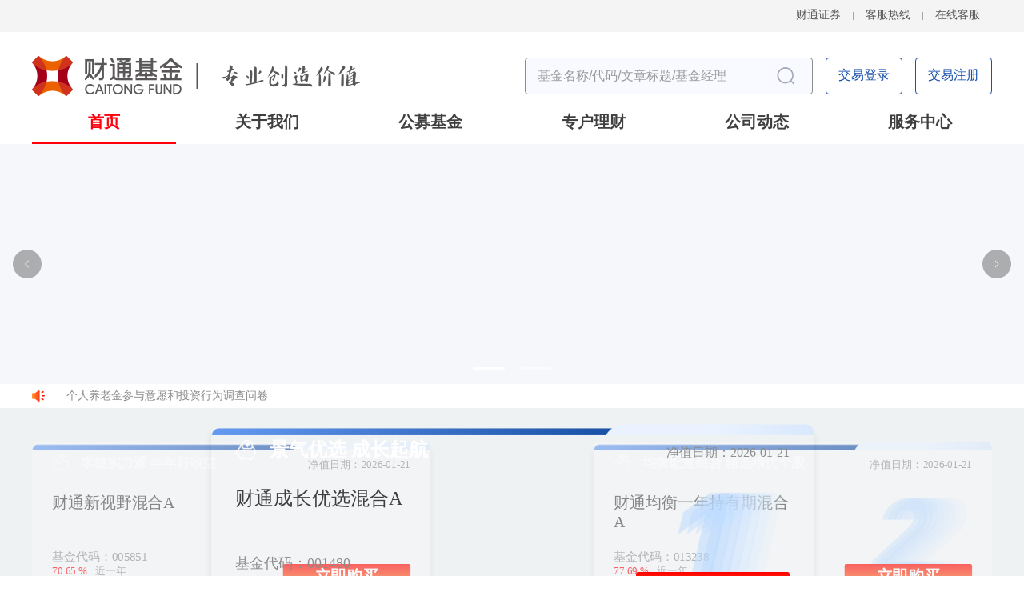

--- FILE ---
content_type: text/css
request_url: https://www.ctfund.com/static/assets/css/8b8294d6.css
body_size: 560
content:
[data-v-7c16c168] .custom-dialog{position:relative;background:transparent;display:flex;justify-content:center}[data-v-7c16c168] .custom-dialog .el-dialog__header{display:none}[data-v-7c16c168] .custom-dialog .el-dialog__body{padding:0!important}[data-v-7c16c168] .custom-model{background:rgba(0,0,0,.8)!important}.page-body[data-v-7c16c168]{position:relative}.page-body .dialog-close[data-v-7c16c168]{position:absolute;cursor:pointer;color:#fff;top:-40px;right:0;font-size:28px}.page-video[data-v-7c16c168]{display:block}


--- FILE ---
content_type: text/css
request_url: https://www.ctfund.com/static/assets/css/7d220d4e.css
body_size: 770
content:
.page-button-box .page-button[data-v-b2cff92a]{display:inline-block;background:#fff;cursor:pointer;text-align:center;font-size:16px;width:60px;height:34px;line-height:32px;color:red;border:solid 1px transparent;border-radius:3px;background-image:linear-gradient(#fff,#fff),linear-gradient(135deg,#FF9E30,#FF0000);background-origin:border-box;background-clip:content-box,border-box}.page-button-box .page-button[data-v-b2cff92a]:hover{color:#fff;border-radius:3px;border:none;background:linear-gradient(135deg,#FF9E30,#FF0000)}.page-button-box .page-button-disabled[data-v-b2cff92a]{text-align:center;font-size:16px;width:60px;height:34px;line-height:32px;border-radius:3px;border:solid 1px #d8d8d8;color:#d8d8d8;cursor:not-allowed}


--- FILE ---
content_type: text/css
request_url: https://www.ctfund.com/static/assets/css/0a952070.css
body_size: 1010
content:
.search-input[data-v-0c3d47ed]{box-sizing:border-box;position:relative;width:500px;height:45px;background-color:#fff;border-radius:18px}.search-input input[data-v-0c3d47ed]{box-sizing:border-box;background:transparent;border:0;outline:none;width:100%;height:100%;padding:0 115px 0 15px;color:#173560}.search-input input[data-v-0c3d47ed]::-webkit-input-placeholder{color:#999;font-size:14px}.search-input .clear-icon[data-v-0c3d47ed]{visibility:hidden;position:absolute;right:100px;top:50%;width:15px;transform:translateY(-50%);cursor:pointer}.search-input .search-icon-box[data-v-0c3d47ed]{position:absolute;right:0;top:50%;transform:translateY(-50%);cursor:pointer;width:90px;height:45px;display:flex;align-items:center;background:linear-gradient(0deg,#1A6CDF 0%,#478EF6 100%);border-radius:22.5px;text-align:center}.search-input .search-icon[data-v-0c3d47ed]{display:inline-block;margin:0 auto;width:25px}.has-text:hover .clear-icon[data-v-0c3d47ed]{visibility:visible}


--- FILE ---
content_type: text/css
request_url: https://www.ctfund.com/static/assets/css/5bca6930.css
body_size: 535
content:
.def-filter-box .def-filter-option-type[data-v-27f577d5]{display:flex;justify-content:space-between;width:100%;height:73px;background:#1850AD;align-items:center;padding:0 30px}.def-filter-box .def-filter-option-type .filter-item[data-v-27f577d5]{border-radius:3px;padding:3px 27px;font-weight:700;font-size:20px;color:#fff;cursor:pointer}.def-filter-box .def-filter-option-type .type-active[data-v-27f577d5]{background:#FFFFFF;color:#1850ad}.def-filter-box .def-filter-option-risk[data-v-27f577d5]{width:100%;height:73px;padding-left:30px;display:flex;align-items:center;font-size:16px;justify-content:space-between}.def-filter-box .def-filter-option-risk .risk[data-v-27f577d5]{width:45%;display:flex;justify-content:space-between;align-items:center;color:#3f3f3f}.def-filter-box .def-filter-option-risk .risk .filter-item[data-v-27f577d5]{cursor:pointer}.def-filter-box .def-filter-option-risk .risk .risk-active[data-v-27f577d5]{color:red;font-weight:700}.def-filter-box .def-filter-option-risk .search[data-v-27f577d5]{width:50%;display:flex;justify-content:flex-end}.def-filter-box .def-filter-option-risk .search .search-input[data-v-27f577d5]{border:1px solid #8C8C8C;border-radius:3px;width:329px;height:32px}.def-filter-box .def-filter-option-risk .search .search-input[data-v-27f577d5] .clear-icon{right:50px}.def-filter-box .def-filter-option-risk .search .search-input[data-v-27f577d5] .search-icon-box{width:45px;height:33px;border-radius:0 3px 3px 0;right:-1px;background:#FF5414}.def-filter-box .def-filter-option-risk .search .search-input[data-v-27f577d5] .search-icon-box .search-icon{width:20px}


--- FILE ---
content_type: text/css
request_url: https://www.ctfund.com/static/assets/css/e1d5da52.css
body_size: 714
content:
.cus-title-box[data-v-ad261ea2]{box-sizing:border-box;display:flex;justify-content:space-between;align-items:center}.cus-title-box .cus-title-text[data-v-ad261ea2]{margin-left:50%;transform:translate(-50%);font-weight:700;font-size:36px;color:#3f3f3f;display:flex;flex-direction:column}.cus-title-box .cus-title-text img[data-v-ad261ea2]{width:178.3px;height:3px;margin-top:14px;align-self:center}.cus-title-box .cus-title[data-v-ad261ea2]{height:54px;line-height:54px;text-align:center}.cus-title-box .tip-style[data-v-ad261ea2]{color:#8c8c8c;font-size:14px;display:flex;align-items:center}.cus-title-box .tip-style img[data-v-ad261ea2]{width:5px;height:7px;margin-left:3px}


--- FILE ---
content_type: application/javascript
request_url: https://www.ctfund.com/static/js/c54fc4ad.js
body_size: 412
content:
import{d as a,o as s,c as t,h as o,Y as d,n as e,_ as b}from"./c73bbb03.js";const p={class:"page-button-box"},l=b(a({__name:"defButton",props:{disabled:{type:Boolean,default:!1}},setup:a=>(a,b)=>(s(),t("div",p,[o("div",{class:e(a.disabled?"page-button-disabled":"page-button")},[d(a.$slots,"default",{},void 0,!0)],2)]))}),[["__scopeId","data-v-b2cff92a"]]);export{l as _};


--- FILE ---
content_type: application/javascript
request_url: https://www.ctfund.com/static/js/17b49762.js
body_size: 526
content:
import{d as a,o as e,f as t,T as s,a8 as o,_ as p}from"./c73bbb03.js";const l=p(a({__name:"index",props:{total:{default:0},pageNo:{default:1},pageSize:{default:15}},setup:a=>(a,p)=>{const l=o;return e(),t(l,s({class:"cus-pag","page-sizes":[5,8,10,15]},a.$attrs,{"page-size":a.pageSize,layout:"total, sizes, prev, pager, next, jumper",total:a.total,"hide-on-single-page":!a.total}),null,16,["page-size","total","hide-on-single-page"])}}),[["__scopeId","data-v-b7dd7570"]]);export{l as c};


--- FILE ---
content_type: application/javascript
request_url: https://www.ctfund.com/static/js/97de3dd2.js
body_size: 407
content:
import{d as e,o as i,c as s,b as t,G as r}from"./c73bbb03.js";/* empty css        */const d={style:{width:"100%"}},o=e({__name:"index",props:{description:{type:String,default:"暂无数据"},imageSize:{type:Number,default:80}},setup:e=>(o,p)=>{const a=r;return i(),s("div",d,[t(a,{"image-size":80,description:e.description},null,8,["description"])])}});export{o as _};


--- FILE ---
content_type: application/javascript
request_url: https://www.ctfund.com/static/js/900680fb.js
body_size: 8148
content:
import{d as a,u as e,r as t,a as n,o as s,c as i,b as o,w as l,F as c,e as r,f as d,n as u,g as p,h as m,t as f,i as v,j as g,k as A,E as C,l as b,m as h,p as y,q as k,_ as w,s as S,v as D,x,y as U,z as I,A as R,B as N,C as E,D as J,G as F,H as L,I as j,J as B,K as V,L as W,M as G,N as Q}from"./c73bbb03.js";/* empty css        *//* empty css        */import{c as q}from"./3eddf1ed.js";import{g as z,A as T,a as P,_ as Y}from"./1db45d75.js";/* empty css        */import{c as M,a as H,_ as O}from"./7a8c85b2.js";import{_ as X}from"./b0a545eb.js";import{_ as Z}from"./ff922292.js";import{_ as K}from"./723398d4.js";/* empty css        *//* empty css        *//* empty css        */import"./17b49762.js";/* empty css        */import"./c54fc4ad.js";import"./52aa11bb.js";import"./97de3dd2.js";const _={class:"default-container top_banner",style:{width:"100%",overflow:"hidden"}},$={key:0,class:"default-container tips"},aa={style:{display:"flex","align-items":"center",height:"100%"}},ea={class:"tip_text"},ta=(a=>(y("data-v-23be460b"),a=a(),k(),a))((()=>m("img",{src:"[data-uri]",alt:""},null,-1))),na=["onClick","title"],sa=w(a({__name:"topBanner",setup(a){const{staticData:y}=e(["staticData"]),k=t([]),w=t([]),S=n();let D=t(""),x=t();return async function(){try{const a=S.query,e={bannerType:1,previewBI:!!a.bannerId,id:a.bannerId||"",previewCode:a.previewCode||""},t=await g(e);k.value=t.result}catch(a){const e=y.value.bannerList;k.value=e.result}}(),async function(){let{result:a=[]}=await A({channelCode:"pc_service",columnCode:""});w.value=a}(),(a,e)=>{const t=C,n=b,g=h;return s(),i("div",_,[o(g,{height:"300px",interval:5e3,class:"banner-img",arrow:"always"},{default:l((()=>[(s(!0),i(c,null,r(p(k),((a,e)=>(s(),d(n,{key:e,style:{width:"100%",height:"300px",cursor:"pointer",margin:"0"}},{default:l((()=>[o(t,{class:u(["carousel-img",a.hrefUrl?"cursor-pointer":"cursor-auto"]),fit:"cover",onClick:e=>function(a){if(a.hrefUrl)if(0===a.openType){if(a.attachments&&a.attachments.length>0)return D.value=a.hrefUrl,void x.value.handleOpen();location.href=a.hrefUrl}else window.open(a.hrefUrl)}(a),src:a.previewUrl},null,8,["class","onClick","src"])])),_:2},1024)))),128))])),_:1}),p(w).length>0?(s(),i("div",$,[o(g,{height:"30px",direction:"vertical","indicator-position":"none",interval:3e3},{default:l((()=>[(s(!0),i(c,null,r(p(w),(a=>(s(),d(n,{key:a},{default:l((()=>[m("div",aa,[m("div",ea,[ta,m("span",{onClick:e=>{return t=a,void window.open(t.pmdUrl);var t},title:a.pmdName},f(a.pmdName),9,na)])])])),_:2},1024)))),128))])),_:1})])):v("",!0),o(q,{ref_key:"cusPreviewModelRef",ref:x,videoSrc:p(D)},null,8,["videoSrc"])])}}}),[["__scopeId","data-v-23be460b"]]),ia=a=>(y("data-v-0e735678"),a=a(),k(),a),oa={key:0},la={class:"recommend-list"},ca=ia((()=>m("img",{src:"/static/assets/png/7efce810.png",style:{position:"absolute",top:"0",left:"50%",transform:"translateX(-50%)","z-index":"2","pointer-events":"none",width:"1934px",display:"inline-block",margin:"0 auto",opacity:".8"},alt:""},null,-1))),ra={class:"default-container"},da={class:"recommend-item"},ua={class:"recommend-title"},pa=ia((()=>m("img",{src:"[data-uri]",alt:""},null,-1))),ma={class:"net-date"},fa={class:"fund-detail"},va={class:"fund-name"},ga=["title","onClick"],Aa={class:"fund-code"},Ca={key:0},ba=ia((()=>m("div",{class:"recommend-mask",alt:"",touchaction:"none"},null,-1))),ha=w(a({__name:"recommendProduct",setup(a){const n=["/static/assets/png/77e347d1.png","/static/assets/png/dc8c7b7d.png","/static/assets/png/e4f084b9.png"],{staticData:g}=e(["staticData"]),A=t([]);function C(){window.open("https://ec.ctfund.com/etrading/")}return S((async()=>{try{const{result:a=[]}=await async function(){const a={columnCode:"recommendProduct"};return await z(a)}();A.value=a.length>3?a.slice(0,3):a}catch(a){A.value=g.value.recommendProduct.result}})),(a,e)=>{const t=b,g=h;return p(A).length>0?(s(),i("div",oa,[m("div",la,[ca,m("div",ra,[o(g,{interval:5e3,type:"card",height:"252px","indicator-position":"outside",arrow:"never","motion-blur":"",autoplay:!1},{default:l((()=>[(s(!0),i(c,null,r(p(A),((a,e)=>(s(),d(t,{key:e},{default:l((()=>[m("div",da,[m("div",ua,[pa,m("span",null,f(a.reason),1)]),m("div",ma,"净值日期："+f(a.releaseDate||"--"),1),m("div",{class:"rec-pic",style:D({backgroundImage:`url(${n[e]})`})},[m("div",{class:"btn_buy",onClick:x(C,["stop"])},"立即购买")],4),m("div",fa,[m("div",va,[m("div",{class:"name",title:a.fundName,onClick:e=>{U({path:"productDetail",query:{fundCode:a.fundCode}})}},f(a.fundName),9,ga)]),m("div",Aa,"基金代码："+f(a.fundCode),1),(s(!0),i(c,null,r(a.dispPointerMap,((e,t)=>(s(),i("div",{key:t,class:"fund-rise"},[m("span",{class:u("业绩描述"===e?"remake":"")},f(a[t]||"--")+" "+f(["业绩描述","单位净值","累计净值","每万份收益"].includes(e)?"":"%"),3),"业绩描述"!==e?(s(),i("div",Ca,f(e),1)):v("",!0)])))),128))])])])),_:2},1024)))),128))])),_:1}),ba])])])):v("",!0)}}}),[["__scopeId","data-v-0e735678"]]),ya={class:"default-container",style:{"padding-bottom":"40px"}},ka=["onClick"],wa=["onClick"],Sa={key:1},Da=a({__name:"myProducts",setup(a){const e=I(),n=t({pageNo:1,pageSize:10,total:0}),r=t({pageNo:1,pageSize:999,total:0});function d(a){U({path:"productDetail",query:{fundCode:a.fundCode}})}const u=t({isCurrency:1,proNature:2}),v=t({proNature:2,isCurrency:0}),g=t(!0);async function A(a){g.value=!0;let e={...a};if(-1==e.productType){e.productType="",e.isHot=1;let{result:{records:a=[]}}=await P(e);g.value=a.length>0}g.value&&(await J(),u.value={...e,isCurrency:1},v.value={...e,isCurrency:0})}function C(){e.push({path:"/publicfund"})}function b(){window.open("https://ec.ctfund.com/etrading/")}return A({productType:-1}),(a,e)=>{const t=Z,h=X,y=O,k=Y,w=F;return s(),i("div",ya,[o(t,{onTipClick:C,style:{margin:"40px 0"},showArrow:""},{tip:l((()=>[m("span",{class:"a-link",onClick:C},"查看全部产品 >")])),default:l((()=>[R(" 公募基金 ")])),_:1}),o(h,{onChange:A,productType:{title:"热销基金",value:"-1"}}),p(g)?(s(),i(c,{key:0},[N(o(k,{notDataShowTable:1!=p(v).isHot,immediate:!1,showPagination:!1,params:p(v),pagination:p(n),api:p(T).productList,columns:p(M)},{action:l((({row:a})=>[o(y,{showStar:!1,row:a,disabled:a.disabled,onView:b},null,8,["row","disabled"])])),fundName:l((({row:a})=>[m("div",{class:"a-link fontWeight500",onClick:e=>d(a)},f(a.fundName),9,ka)])),_:1},8,["notDataShowTable","params","pagination","api","columns"]),[[E,"400004"!=p(v).productType||1==p(v).isHot]]),N(o(k,{notDataShowTable:1!=p(u).isHot,immediate:!1,showPagination:!1,params:p(u),pagination:p(r),api:p(T).productList,columns:p(H)},{action:l((({row:a})=>[o(y,{showStar:!1,row:a,disabled:a.disabled,onView:b},null,8,["row","disabled"])])),fundName:l((({row:a})=>[m("div",{class:"a-link fontWeight500",onClick:e=>d(a)},f(a.fundName),9,wa)])),_:1},8,["notDataShowTable","params","pagination","api","columns"]),[[E,"400004"==p(u).productType||1==p(u).isHot]])],64)):(s(),i("div",Sa,[o(w,{description:"暂无数据"})]))])}}}),xa={class:"company-info"},Ua={class:"default-container"},Ia={class:"content-box"},Ra=["innerHTML"],Na={class:"default-container",style:{margin:"40px auto"}},Ea={class:"information-box1"},Ja={class:"default-container information-box"},Fa={class:"info-title"},La={style:{padding:"24px 16px 20px 4px"}},ja=w(a({__name:"companyInformation",setup(a){const e=t({});!async function(){let{result:a}=await V({pageNo:1,pageSize:4,columnCode:"companyintro",channelCode:"pc_service"});if(a.records&&a.records.length){let t=await W(a.records[0].id);e.value=t.result}}();const n=t({pageNo:1,pageSize:4});L((()=>{!async function(){let a=[];try{const e={channelCode:"pc_service",columnCode:"focusnews"},{result:t}=await j(e);t.api=B.articleList,t.type="article",a.push(t)}catch(e){}try{const e={channelCode:"pc_service",columnCode:"infodisclosure"},{result:t}=await j(e);t.api=B.noticeList,t.type="notice",d.value=t.children,a.push(t)}catch(e){}u.value=a}()}));const d=t([]),u=t([]);function v(a){return a?.children?.length?{columnCodes:[a.children[0].code]}:{columnCode:a.code}}function g(a){U(a?G(a):{path:"/companyProfile"})}return(a,t)=>{const d=Z,A=Q,C=K;return s(),i(c,null,[m("div",xa,[m("div",Ua,[o(d,null,{tip:l((()=>[m("span",{class:"a-link",onClick:t[0]||(t[0]=a=>g())},"了解更多 >")])),default:l((()=>[R(" 公司介绍 ")])),_:1}),m("div",Ia,[m("div",{innerHTML:p(e).content},null,8,Ra)])])]),m("div",Na,[m("div",Ea,[m("div",Ja,[(s(!0),i(c,null,r(p(u),(a=>(s(),i("div",{key:a.id},[m("div",{class:"info-desc",style:D({backgroundImage:`url(${a.previewUrl})`})},[m("div",Fa,f(a.name),1),o(A,{size:"middle",class:"info-btn",onClick:e=>g(a.url)},{default:l((()=>[R("了解更多 >")])),_:2},1032,["onClick"])],4),m("div",La,[o(C,{isNew:"",lineClamp:"1",listStyle:{border:0,padding:"11px 33px"},onItemClick:e=>{return n=e,void U({path:`companyContentDetail/${(t=a).type}/${t.code}/${n.id}`});var t,n},showPagination:!1,pagination:p(n),api:a.api,params:v(a),class:"top-el",defaultSize:16,defaultDateSize:14,defaultColor:"8c8c8c"},null,8,["onItemClick","pagination","api","params"])])])))),128))])])])],64)}}}),[["__scopeId","data-v-7271c8b2"]]),Ba=w(a({__name:"index",setup:a=>(a,e)=>(s(),i("div",null,[o(sa),o(ha),o(Da),o(ja)]))}),[["__scopeId","data-v-6b3d84d7"]]);export{Ba as default};


--- FILE ---
content_type: application/javascript
request_url: https://www.ctfund.com/static/js/1db45d75.js
body_size: 2623
content:
import{O as a,d as e,r as t,P as o,Q as r,H as n,D as i,R as s,S as d,g as u,o as p,c,B as l,b as f,T as h,C as m,i as w,U as g,V as b,W as v,X as k,Y as z,Z as y,_ as N,t as C,n as P}from"./c73bbb03.js";/* empty css        */import{c as B}from"./17b49762.js";/* empty css        */var S=(a=>(a.recommendProduct="/wechatwork-product-biz/front/api/recommended/list",a.productList="/wechatwork-product-biz/front/api/products",a.fundInfo="/wechatwork-product-biz/front/api/fund/info",a.fundManage="/wechatwork-product-biz/front/api/manager",a.fundValueCharts="/wechatwork-product-biz/front/api/fundValueCharts",a.fundInComeCharts="/wechatwork-product-biz/front/api/fundYieldCharts",a.historyNetValue="/wechatwork-product-biz/front/api/nav",a.summaryInfo="/wechatwork-product-biz/front/api/summary/info",a.rateList="/wechatwork-product-biz/front/api/rate/list",a.managerProductList="/wechatwork-product-biz/front/api/manager/product/list",a.pdXmlInfoByFundCode="/wechatwork-product-biz/front/api/getPdXmlInfoByFundCode",a.productComZCFB="/wechatwork-product-biz/front/api/pageZHQK",a.productComHYPZ="/wechatwork-product-biz/front/api/pageTzzh",a.productComZQZH="/wechatwork-product-biz/front/api/pageZQTZZH",a.productComGPZQ="/wechatwork-product-biz/front/api/pageSDGP",a.productComZQPZ="/wechatwork-product-biz/front/api/pageZQTZZH",a.organizationPage="/wechatwork-product-biz/front/api/organization/page",a.quotation="/wechatwork-product-biz/front/api/quotation",a.calendar="/wechatwork-product-biz/front/api/open/calendar",a.investmentPortfolioTab="/wechatwork-product-biz/front/api/fund/investmentPortfolioTab",a))(S||{});const Z=e=>a({url:"/wechatwork-product-biz/front/api/recommended/list",method:"post",data:e}),T=e=>a({url:"/wechatwork-product-biz/front/api/products",method:"post",data:e}),x=e=>a({url:"/wechatwork-product-biz/front/api/fund/info",method:"post",data:e}),I=e=>a({url:"/wechatwork-product-biz/front/api/manager",method:"post",data:e}),R=e=>a({url:"/wechatwork-product-biz/front/api/fundValueCharts",method:"post",data:e}),_=e=>a({url:"/wechatwork-product-biz/front/api/summary/info",method:"post",data:e}),F=e=>a({url:"/wechatwork-product-biz/front/api/rate/list",method:"post",data:e}),H=e=>a({url:"/wechatwork-product-biz/front/api/organization/page",method:"post",data:e}),O=e=>a({url:"/wechatwork-product-biz/front/api/fund/investmentPortfolioTab",method:"post",data:e}),Q={key:0},j=N(e({__name:"index",props:{api:{default:""},method:{default:"post"},params:{},headers:{default:{"Content-Type":"application/json"}},pagination:{},showPagination:{type:Boolean,default:!0},isLoading:{type:Boolean,default:!1},immediate:{type:Boolean,default:!0},handleResponse:{},showIndex:{type:Boolean,default:!1},isShow:{type:Boolean,default:!1},defaultHeight:{},notDataShowTable:{type:Boolean,default:!0},isTotalBottom:{type:Boolean,default:!1}},emits:["handleSuccess","update:pagination"],setup(a,{emit:e}){const N=t(!1),C=a,P=t({});o((()=>C.pagination),(a=>{void 0!==a&&(P.value=a)}),{deep:!0,immediate:!0}),o((()=>C.isLoading),(a=>{N.value=a}),{deep:!0,immediate:!0});const S=t(0),Z=r((()=>({...C.params,...P.value})));o((()=>Z.value),(()=>{F()}),{deep:!0});const T=e,x=t(""),I=t("");function R(a){P.value.pageNo=a,T("update:pagination",P.value)}function _(a){P.value.pageSize=a,T("update:pagination",P.value)}async function F(){if(H.value=!0,C.api&&!1!==C.params&&(JSON.stringify(Z.value)!==x.value||C.api!==I.value)){x.value=JSON.stringify(Z.value),I.value=C.api,N.value=!0;try{const a=g({method:C.method,url:C.api,headers:C.headers}),{result:e}=await a(Z.value);C.isTotalBottom&&e.records.length>0&&e.records.push(e.records.shift()),C.handleResponse?j.value=C.handleResponse(e):j.value=e.records,S.value=e.total,N.value=!1,T("handleSuccess",[...j.value])}catch(a){N.value=!1}}}const H=t(!1);n((()=>{i((()=>{!H.value&&C.immediate&&F()}))}));const O=s(),j=t([]),L=t("descending");o((()=>O),(()=>{O.data&&(j.value=O.data)}),{deep:!0,immediate:!0});const V=d(),D={render:()=>b(v,{...O,onSortChange:X},(()=>A(O.columns)))};function A(a,e){if(!a)return[];let t=a.map(((a,e)=>b(y,{prop:a.dataIndex,label:"function"==typeof a.title?a.title():a.title,...a.componentProps,key:e,sortOrders:a.componentProps.sortOrders?a.componentProps.sortOrders:a.componentProps.sortable?["descending","ascending"]:[],sortMethod:(a,e)=>(isNaN(a)||isNaN(e)||(a=Number(a),e=Number(e)),a>e||null===e?"descending"==L.value?1:-1:"descending"==L.value?-1:1)},a.slot&&V[a.slot]?e=>z(V,a.slot,e):a.customerRender?e=>a.customerRender(e):()=>a.children&&a.children.length&&A(a.children,!0))));return!e&&C.showIndex&&t.unshift(b(y,{label:"序号",type:"index",width:"60",align:"center"})),t}function X(a){L.value=a.order,j.value.sort((function(e,t){let o=e[a.prop],r=t[a.prop];return isNaN(o)||isNaN(r)||(o=Number(o),r=Number(r)),o>r||null===r?"descending"==a.order?-1:1:"descending"==a.order?1:-1}))}return(a,e)=>{const t=k;return a.notDataShowTable||u(j).length>0?(p(),c("div",Q,[l(f(D,h({stripe:""},a.$attrs,{"header-cell-style":{background:"#EFF5FE"},data:u(j)}),null,16,["data"]),[[t,u(N)]]),l(f(B,h({onSizeChange:_,class:"page-pagination",onCurrentChange:R},u(P),{total:u(S),"current-page":u(P).pageNo,"page-size":u(P).pageSize}),null,16,["total","current-page","page-size"]),[[m,!1!==u(P)&&a.showPagination]])])):w("",!0)}}}),[["__scopeId","data-v-22546db1"]]),L={style:{"font-size":"inherit"}},V={key:0,class:"check-rise"},D={key:1,class:"check-fall"},A={key:2,class:"check-null"},X=N(e({__name:"defRiseFallCheck",props:{value:{type:[String,Number]},showAction:Boolean,format:Function,showRise:{type:Boolean,default:!0},suffix:String},setup(a){const e=a,r=t(),n=t("--"),i=t(!1);function s(){return n.value&&e.suffix?e.suffix:""}return o((()=>e.value),(a=>{void 0!==a&&(n.value=a,function(a){if(Number.isNaN(Number(a)))return void(i.value=!0);if(r.value="",0===Number(a))return;r.value="number"==typeof a?a>0:-1===a.indexOf("-");e.format&&(n.value=e.format(a));e.showAction&&(r.value?n.value="+"+n.value:n.value)}(a))}),{immediate:!0,deep:!0}),(e,t)=>(p(),c("div",L,[a.showRise&&!0===u(r)?(p(),c("span",V,C(u(n))+C(s()),1)):a.showRise&&!1===u(r)?(p(),c("span",D,C(u(n))+C(s()),1)):i?(p(),c("span",{key:3,class:P(["check-null","针对合格投资者开放，请登录并持有后查看"===u(n)?"no-login":""])},C(u(n)||"--")+C(s()),3)):(p(),c("span",A,C(u(n)||"--")+C(s()),1))]))}}),[["__scopeId","data-v-c3fcc24d"]]);export{S as A,j as _,T as a,R as b,_ as c,X as d,I as e,F as f,Z as g,H as h,O as i,x as j};


--- FILE ---
content_type: application/javascript
request_url: https://www.ctfund.com/static/js/7a8c85b2.js
body_size: 7505
content:
import{_ as e}from"./c54fc4ad.js";import{d as t,r as a,Q as n,o as s,c as A,f as r,w as o,g as l,$ as i,h as d,i as c,b as m,A as g,t as w,n as u,v as f,_ as p,V as C,a0 as Q}from"./c73bbb03.js";/* empty css        */import{d as h}from"./1db45d75.js";const D=["src"],P=["src"],I=["src"],R=p(t({__name:"defActions",props:{disabled:{type:Boolean,default:!1},isStar:{type:Boolean,default:!1},type:{default:"default"},showStar:{type:Boolean,default:!1},row:{default:{}},disabledAutoJump:{type:Boolean}},emits:["star","view"],setup(t,{emit:p}){const C=t,Q=a({default:{star:"[data-uri]",unStar:"[data-uri]"},primary:{star:"/static/assets/svg/d7e11738.svg",unStar:"/static/assets/svg/0be1b177.svg"}}),h=p,R=n((()=>["4","5","6","9"].includes(C.row.fundState)||!C.row.zxflag));function V(){C.disabled||h("star")}function B(){R.value||h("view")}return(t,a)=>{const n=e;return s(),A("div",{class:u(["def-action","专项计划"===t.row?.fundTypeDictDesc?"def":"def-action"]),style:f({opacity:t.disabled?"0.8":"",justifyContent:!t.showStar&&"center"})},[!t.disabled&&t.showStar?(s(),r(l(i),{key:0,size:"26",style:{cursor:"pointer"},onClick:V},{default:o((()=>[t.isStar?(s(),A("img",{key:1,src:l(Q)[t.type].star,style:{width:"22px"},alt:""},null,8,P)):(s(),A("img",{key:0,src:l(Q)[t.type].unStar,style:{width:"22px"},alt:""},null,8,D))])),_:1})):t.showStar?(s(),r(l(i),{key:1,size:"26",style:{cursor:"pointer"}},{default:o((()=>[d("img",{src:l("/static/assets/svg/035daf01.svg"),style:{width:"22px"},alt:""},null,8,I)])),_:1})):c("",!0),m(n,{disabled:l(R),onClick:B},{default:o((()=>[g(w(0==t.row.fundState?"认购":"申购"),1)])),_:1},8,["disabled"])],6)}}}),[["__scopeId","data-v-03399944"]]),V=[{title:"产品名称",dataIndex:"fundName",slot:"fundName",componentProps:{width:300,align:"left"}},{title:"产品代码",dataIndex:"fundCode",componentProps:{align:"center",width:100}},{title:"净值日期",dataIndex:"releaseDate",customerRender:({row:e})=>C(h,{value:e.releaseDate,showRise:!1}),componentProps:{align:"center",width:120}},{title:"单位净值(元)",dataIndex:"netValue",customerRender:({row:e})=>C(h,{value:e.netValue,showRise:!1,format:Q.renderNetValue}),componentProps:{align:"center",sortable:!0,width:130}},{title:"累计净值(元)",dataIndex:"totalNetValue",customerRender:({row:e})=>C(h,{value:e.totalNetValue,showRise:!1,format:Q.renderNetValue}),componentProps:{align:"center",sortable:!0,width:130}},{title:"日涨跌幅",dataIndex:"dailyRatio",customerRender:({row:e})=>C(h,{value:e.dailyRatio,format:Q.renderInterestRate,suffix:"%"}),componentProps:{align:"center",sortable:!0,width:110}},{title:"近一年",dataIndex:"oneYears",customerRender:({row:e})=>C(h,{value:e.oneYears,format:Q.renderInterestRate,suffix:"%"}),componentProps:{align:"center",sortable:!0,width:110}},{title:"风险等级",dataIndex:"riskLevel",slot:"riskLevel",customerRender:({row:e})=>e.riskLevel_dictText,componentProps:{width:100,align:"center",sortable:!0}},{title:"操作",slot:"action",componentProps:{width:100,align:"center"}}],B=[{title:"产品名称",dataIndex:"fundName",slot:"fundName",componentProps:{width:300,align:"left"}},{title:"产品代码",dataIndex:"fundCode",componentProps:{align:"center",width:100}},{title:"净值日期",dataIndex:"releaseDate",customerRender:({row:e})=>C(h,{value:e.releaseDate,showRise:!1}),componentProps:{align:"center",width:160}},{title:"每万份收益(元)",dataIndex:"incomeUnit",customerRender:({row:e})=>Q.renderAmount(e.incomeUnit),componentProps:{align:"center",sortable:!0,width:215}},{title:"七日年化收益率",dataIndex:"incomeRatio",customerRender:({row:e})=>C(h,{value:e.incomeRatio,suffix:"%"}),componentProps:{align:"center",sortable:!0,width:225}},{title:"风险等级",dataIndex:"riskLevel",slot:"riskLevel",customerRender:({row:e})=>e.riskLevel_dictText,componentProps:{width:100,align:"center",sortable:!0}},{title:"操作",slot:"action",componentProps:{width:100,align:"center"}}],G={JZ:{name:"净值型",list:V},HB:{name:"货币型",list:B}};export{G as C,R as _,B as a,V as c};


--- FILE ---
content_type: application/javascript
request_url: https://www.ctfund.com/static/js/3eddf1ed.js
body_size: 777
content:
import{d as e,r as o,Q as a,D as s,$ as l,a2 as t,c as d,b as c,w as i,g as n,a3 as u,o as p,h as r,a4 as m,_ as v}from"./c73bbb03.js";/* empty css        *//* empty css        */const f={class:"page-body"},g={class:"page-video",height:"624",id:"videoBox",controls:""},_=["src"],b=v(e({__name:"index",props:{title:{default:"视频预览"},videoSrc:{}},setup(e,{expose:v}){v({handleOpen:async function(){b.value=!0,await s(),y(!0)}});const b=o(!1),h=a((()=>window.innerHeight/2-312+"px"));function x(){y(!1),b.value=!1}function y(e){let o=document.getElementById("videoBox");e?o.play():o.pause()}return(e,o)=>{const a=l,s=t;return p(),d("div",null,[c(s,{title:e.title,modelValue:n(b),"onUpdate:modelValue":o[0]||(o[0]=e=>u(b)?b.value=e:null),width:"auto",top:n(h),onClose:x,class:"custom-dialog","modal-class":"custom-model","destroy-on-close":"","close-on-click-modal":!1},{default:i((()=>[r("div",f,[r("video",g,[r("source",{src:e.videoSrc,type:"video/mp4"},null,8,_)]),r("div",{class:"dialog-close",onClick:x},[c(a,null,{default:i((()=>[c(n(m))])),_:1})])])])),_:1},8,["title","modelValue","top"])])}}}),[["__scopeId","data-v-7c16c168"]]);export{b as c};
